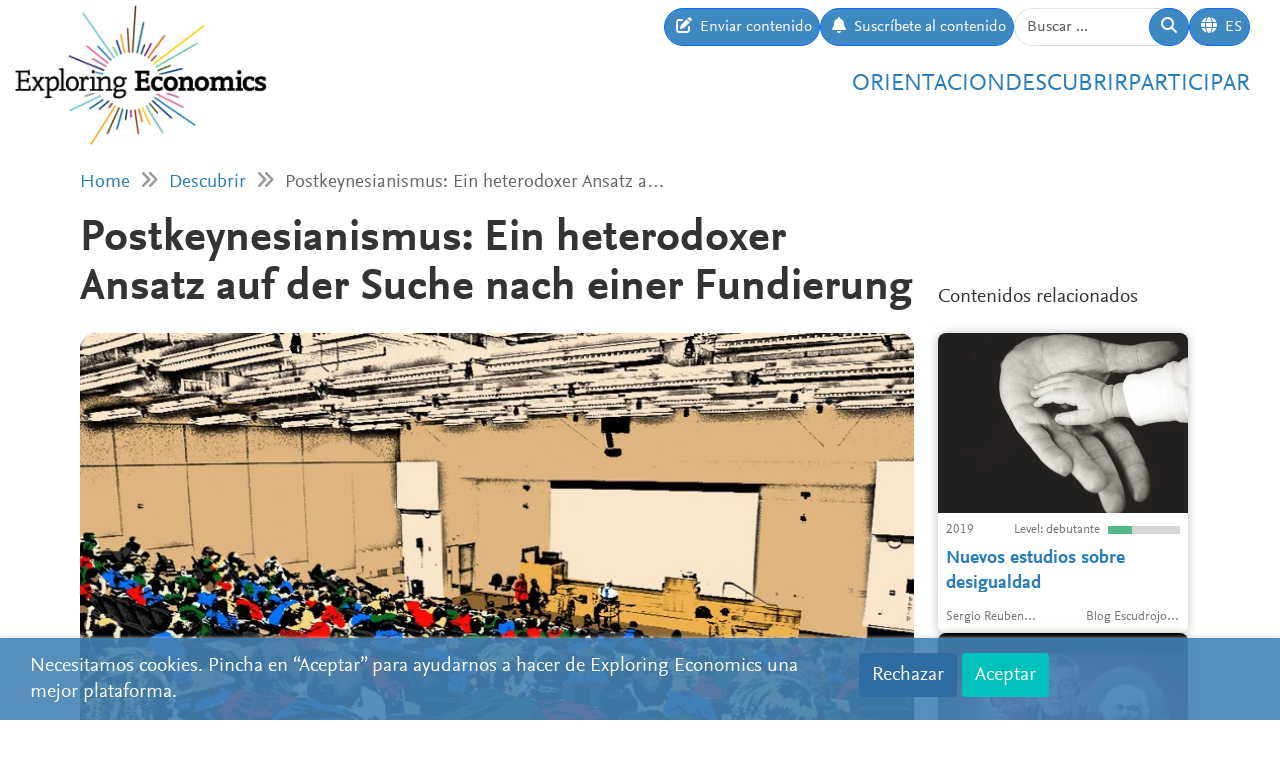

--- FILE ---
content_type: text/html; charset=utf-8
request_url: https://www.exploring-economics.org/es/descubrir/postkeynesianismus-auf-der-suche-nach-fundierung/
body_size: 8018
content:
<!DOCTYPE html>
<html lang="es">
<head>
    <meta charset="utf-8">
    <meta http-equiv="X-UA-Compatible" content="IE=edge">
    <meta name="viewport" content="width=device-width, initial-scale=1, maximum-scale=1">
    <title>Postkeynesianismus: Ein heterodoxer Ansatz auf der Suche nach einer Fundierung | Exploring Economics</title>
    
    <meta property="og:url" content="https://www.exploring-economics.org/es/descubrir/postkeynesianismus-auf-der-suche-nach-fundierung/"/><meta property="og:type" content="article"/><meta property="og:title" content="Postkeynesianismus: Ein heterodoxer Ansatz auf der Suche nach einer Fundierung | Exploring Economics"/><meta property="og:description" content="In diesem Beitrag geht es darum, den Postkeynesianismus als paradigmatische Alternative zum herrschenden neoklassischen Mainstream etwas näher kennenzulernen. Es zeigt sich sehr schnell, dass der Postkeynesianismus keine einheitliche Denkschule darstellt, sondern vielmehr eine Vielzahl von theoretischen Ansätzen darunter zu verstehen ist, die eine Reihe von methodologischen und epistemologischen Gemeinsamkeiten aufweist und die einige identitätsstiftende Postulate verbindet. Zum konkreten Nachvollzug dieser Postulate aus dem axiomatischen Kern des Postkeynesianismus wird dann darauf verzichtet, dass Kaleidoskop postkeynesinaischer Theorie mit kaleckianischer, kaldorianischer oder gar sraffianischer Grundlage aufzuzeigen, sondern es wird vielmehr nur ein Postkeynesianismus - die monetäre Theorie der Produktion - in seiner paradigmatischen und formalen Struktur beleuchtet und die darauf aufbauende Theorie der Marktteilnahme als alternative Theorie der Wirtschaftspolitik dargelegt."/><meta property="og:image" content="https://www.exploring-economics.org/media/discover/5th_Floor_Lecture_Hall_cartoon.jpg"/>

    <meta name="theme-color" content="#ffffff">
    <link rel="icon" type="image/png" href="/static/images/favicons/icon.png">
    <link rel="manifest" href="/static/images/favicons/manifest.json">
    
    
    <link rel="canonical" href="https://www.exploring-economics.org/de/entdecken/postkeynesianismus-auf-der-suche-nach-fundierung/"/>

    <link rel="stylesheet" href="/static/CACHE/css/output.823d30f4a3e1.css" type="text/css">

    
        <script>
            var _paq = window._paq = window._paq || [];
            _paq.push(['disableCookies']);
            _paq.push(['trackPageView']);
            _paq.push(['enableLinkTracking']);
            (function () {
                var u = "https://exploring-economics.matomo.cloud/";
                _paq.push(['setTrackerUrl', u + 'matomo.php']);
                _paq.push(['setSiteId', '1']);
                _paq.push(['enableHeartBeatTimer']);
                var d = document, g = d.createElement('script'), s = d.getElementsByTagName('script')[0];
                g.async = true;
                g.src = '//cdn.matomo.cloud/exploring-economics.matomo.cloud/matomo.js';
                s.parentNode.insertBefore(g, s);
            })();
        </script>
    
</head>
<body class="content-detail discover-Texto">

<div id="wrapper">
    <header>
        
    

<div id="navbar" class="d-none d-lg-block">
    <div class="d-flex w-100 justify-content-between">
        <div id="navbar-left">
            <a href="/" class="logo">
                <img src="/static/images/exploring_economics.png" height="32">
            </a>
        </div>

        <div id="navbar-right" class="d-flex">
            <div id="user-tools" class="d-flex gap-2">
                <a href="/es/participar/transmitir/" class="btn btn-primary submit-content">
                    <i class="fa fa-edit"></i>
                    <span>Enviar contenido</span>
                </a>

                <a href="/es/registrarse/updates/" class="btn btn-primary subscribe-content">
                    <i class="fa fa-bell"></i>
                    <span>Suscríbete al contenido</span>
                </a>

                <form method="get" action="/es/search/" id="header-search-form">
                    <div class="input-group">
                        <input type="text" class="form-control" name="q" placeholder="Buscar ..."
                               id="Q">

                        <button type="submit" class="btn btn-primary">
                            <i class="fa fa-search"></i>
                        </button>
                    </div>
                </form>

                
<div class="dropdown" id="languageDropdown">
    <a class="btn btn-primary" id="dropdownMenuLanguage" data-bs-toggle="dropdown">
        <i class="language-globe fa fa-globe"></i>
        <span class="language-current">ES</span>
    </a>
    <ul class="dropdown-menu pull-right" role="menu" aria-labelledby="dropdownMenuLanguage">
        
            <li><a class="dropdown-item" href="/de/entdecken/postkeynesianismus-auf-der-suche-nach-fundierung/">Deutsch</a></li>
        
            <li><a class="dropdown-item" href="/en/discover/postkeynesianismus-auf-der-suche-nach-fundierung/">English</a></li>
        
            <li><a class="dropdown-item" href="/es/descubrir/postkeynesianismus-auf-der-suche-nach-fundierung/">Español</a></li>
        
            <li><a class="dropdown-item" href="/fr/decouvrir/postkeynesianismus-auf-der-suche-nach-fundierung/">Français</a></li>
        
            <li><a class="dropdown-item" href="/pl/odkrywaj/postkeynesianismus-auf-der-suche-nach-fundierung/">Polski</a></li>
        
    </ul>
</div>


                
                    
                

                
            </div>

            <div id="main-menu">
                <div class="d-flex gap-3 fs-4 justify-content-end">
    
        <a href="/es/orientacion/">Orientacion</a>
    
        <a href="/es/descubrir/">Descubrir</a>
    
        <a href="/es/participar/">Participar</a>
    
</div>
            </div>
        </div>
    </div>
</div>

<div id="navbar-mobile" class="d-lg-none">
    <div id="navbar-mobile-header" class="d-flex justify-content-between py-3 px-2 border-bottom">
        <a href="/">
            <img src="/static/images/exploring_economics.png" width="200">
        </a>

        <a href="javascript:void(0);" class="bars" onclick="navbarMobileToggle()">
            <i class="fa fa-bars"></i>
        </a>
    </div>

    <div id="navbar-mobile-collapse">
        <div class="py-3 px-2 border-bottom">
            <div class="d-flex justify-content-between">
                <div data-bs-toggle="tooltip" data-bs-placement="bottom"
                     data-bs-title="Enviar contenido">
                    <a href="/es/participar/transmitir/"
                       class="btn btn-primary btn-sm submit-content">
                        <i class="fa fa-edit"></i>
                    </a>
                </div>

                <div data-bs-title="Suscríbete al contenido" data-bs-toggle="tooltip"
                     data-bs-placement="bottom">
                    <a href="/es/registrarse/updates/"
                       class="btn btn-primary btn-sm subscribe-updates">
                        <i class="fa fa-bell"></i>
                    </a>
                </div>

                <div>
                    <a href="/es/search/" class="btn btn-primary btn-sm">
                        <i class="fa fa-search"></i>
                    </a>
                </div>

                <div>
                    
<div class="dropdown" id="languageDropdown">
    <a class="btn btn-primary btn-sm" id="dropdownMenuLanguage" data-bs-toggle="dropdown">
        <i class="language-globe fa fa-globe"></i>
        <span class="language-current">ES</span>
    </a>
    <ul class="dropdown-menu pull-right" role="menu" aria-labelledby="dropdownMenuLanguage">
        
            <li><a class="dropdown-item" href="/de/entdecken/postkeynesianismus-auf-der-suche-nach-fundierung/">Deutsch</a></li>
        
            <li><a class="dropdown-item" href="/en/discover/postkeynesianismus-auf-der-suche-nach-fundierung/">English</a></li>
        
            <li><a class="dropdown-item" href="/es/descubrir/postkeynesianismus-auf-der-suche-nach-fundierung/">Español</a></li>
        
            <li><a class="dropdown-item" href="/fr/decouvrir/postkeynesianismus-auf-der-suche-nach-fundierung/">Français</a></li>
        
            <li><a class="dropdown-item" href="/pl/odkrywaj/postkeynesianismus-auf-der-suche-nach-fundierung/">Polski</a></li>
        
    </ul>
</div>

                </div>

                
            </div>
        </div>

        <div class="py-3 px-2 border-bottom">
            <div class="d-flex gap-3 fs-4 justify-content-between">
    
        <a href="/es/orientacion/">Orientacion</a>
    
        <a href="/es/descubrir/">Descubrir</a>
    
        <a href="/es/participar/">Participar</a>
    
</div>
        </div>
    </div>
</div>

    </header>

    <main>
        
    <div class="hidden-print">
        

        <div id="dynamic-forms"><div class="dynamic-form"
     data-id="4" data-delay="10" data-sticky="True"
     style="background: #DBF7F7;">
    <div class="container">
        <div class="close">&#10005;</div>
        <div class="dynamic-form-content">
            <form method="get" action="/dynamic-form/4/" data-ajax="no">
                <div style="display: flex; flex-wrap: wrap; justify-content: space-between; align-items: center; padding-top: 20px; padding-bottom: 20px">
    <div>

        <div class="dynamic-form-text visible-xs">
            <div style="font-size:52px; color:#00888d; line-height: 1; font-weight: bold; font-family: Helvetica">
                REDEFINAMOS<br>
                LA ECONOMIA
            </div>
        </div>

        <div class="dynamic-form-text visible-sm visible-md visible-lg">
            <div style="font-size:76px; color:#00888d; line-height: 1; font-weight: bold; font-family: Helvetica">
                REDEFINAMOS<br>
                LA ECONOMIA
            </div>
        </div>
    </div>

    <div style="text-align: right;">
        <div class="dynamic-form-form">
            <div class="input-group">
                <input type="text" name="email" class="form-control" placeholder="Dirección de email"
                       style="font-size: 20px;">
                <span class="input-group-btn">
                    <button class="btn btn-default" type="submit"
                    style="font-size: 20px; color: #fff; background-color: orange; font-weight: bold;">APÚNTATE</button>
                </span>
            </div><!-- /input-group -->
            <div style="color:#00888d; font-size: larger; padding: 8px 0;">
… y recibirás contenido personalizado <br> según tus intereses en tu bandeja de entrada
            </div>
        </div>
    </div>
</div>
            </form>
        </div>
    </div>
</div>
</div>
    </div>

        
            <div class="container hidden-print">
                <div id="breadcrumbs">
                    <a href="/es/">Home</a>
                    
    <i class="fa fa-angle-double-right"></i>
    <a href="/es/descubrir/">Descubrir</a>
    <i class="fa fa-angle-double-right"></i>
    Postkeynesianismus: Ein heterodoxer Ansatz a…

                </div>
            </div>
        

        
    <div class="container">

        <div class="row content-detail-header">
            <div class="col-md-8 col-lg-9">
                <h1>Postkeynesianismus: Ein heterodoxer Ansatz auf der Suche nach einer Fundierung</h1>
            </div>
            <div class="sidebar hidden-xs hidden-sm d-none d-md-flex col-md-4 col-lg-3 hidden-print" style="flex-direction: column-reverse;">
                <h3>Contenidos relacionados</h3>
            </div>
        </div>

        <div class="row">
            <div class="col-md-8 col-lg-9">

                <div class="content-detail">
                    
                        <div class="cover">
                            <a href="http://hdl.handle.net/10419/182463">
                                <img src="/media/versions/rc_826_468/discover/5th_floor_lecture_hall_cartoon.webp" style="width: 100%;" alt="Postkeynesianismus: Ein heterodoxer Ansatz auf der Suche nach einer Fundierung">
                            </a>
                            
                                <div class="caption"><p>This file is licensed under the Creative Commons Attribution-Share Alike 3.0 Unported license, Source: Wikimedia Commons.</p></div>
                            
                        </div>
                    
                    <div class="content-detail-body">
                        <div class="row">
                            <div class="col-md-7">
                                
                                    <strong>Arne Heise</strong><br>
                                    Zentrum für Ökonomische und Soziologische Studien, Universität Hamburg, 
                                    2018
                                
                            </div>
                            <div class="col-md-5 difficulty-container">
                                <div class="difficulty difficulty-beginner">
                                    Grado: debutante
                                </div>
                            </div>
                        </div>


                        <div class="content-detail-meta">
                            <table class="meta">
                                

                                <tr>
                                    <th>Topic:</th>
                                    <td>
                                        Macroeconomía,
                                        Reflexión sobre economía
                                    </td>
                                </tr>

                                <tr>
                                    <th>Format:</th>
                                    <td>Working Paper</td>
                                </tr>

                                

                                
                                    <tr>
                                        <th>Enlace:</th>
                                        <td><a href="http://hdl.handle.net/10419/182463" target="_blank"
                                               rel="nofollow">http://hdl.handle.net/10419/182463</a>
                                        </td>
                                    </tr>
                                
                            </table>
                        </div>

                        

                        <div style="background-color:#ebebeb;padding:25px;text-align:center;">
<h2>Exploring Economics Working Paper Selection</h2>

<p>Wir sammeln und ver&ouml;ffentlichen ausgew&auml;hlte Working Paper und Zeitschriftenartikel auf Exploring Economics.</p>

<p><a class="btn btn-default" href="https://www.exploring-economics.org/de/entdecken/working-paper-selection/"><span class="text">Mehr</span></a></p>
</div>

<h1>Postkeynesianismus: Ein heterodoxer Ansatz auf der Suche nach einer Fundierung</h1>

<p>Arne Heise | 2018</p>

<hr />
<div style="background-color:#ebebeb;padding:25px;text-align:center;">
<p><strong>Zusammenfassung: </strong> In diesem Beitrag geht es darum, den Postkeynesianismus als paradigmatische Alternative zum herrschenden neoklassischen Mainstream etwas n&auml;her kennenzulernen. Es zeigt sich sehr schnell, dass der Postkeynesianismus keine einheitliche Denkschule darstellt, sondern vielmehr eine Vielzahl von theoretischen Ans&auml;tzen darunter zu verstehen ist, die eine Reihe von methodologischen und epistemologischen Gemeinsamkeiten aufweist und die einige identit&auml;tsstiftende Postulate verbindet. Zum konkreten Nachvollzug dieser Postulate aus dem axiomatischen Kern des Postkeynesianismus wird dann darauf verzichtet, dass Kaleidoskop postkeynesinaischer Theorie mit kaleckianischer, kaldorianischer oder gar sraffianischer Grundlage aufzuzeigen, sondern es wird vielmehr nur ein Postkeynesianismus - die monet&auml;re Theorie der Produktion - in seiner paradigmatischen und formalen Struktur beleuchtet und die darauf aufbauende Theorie der Marktteilnahme als alternative Theorie der Wirtschaftspolitik dargelegt.</p>

<p><strong>Key words:</strong> Postkeynesianismus, heterodoxe &Ouml;konomik, Neoklassik, Paradigma</p>
</div>

                        

                        


                        
                            
                                <p style="text-align: center">
                                    <a href="http://hdl.handle.net/10419/182463" target="_blank" class="btn btn-primary btn-go-to">
                                        <span>Gehe zu: Postkeynesianismus: Ein heterodoxer Ansatz auf der Suche nach einer Fundierung</span>
                                    </a>
                                </p>
                            
                        

                        

                        


    
        <div id="content-detail-editors">
            
                <h3>This material has been suggested and edited by:</h3>
            
            <div class="content-detail-editors">
                
                    
<a class="editor-link" href="/es/accounts/profile/09a76a9f-13f3-434b-8ab2-dbbdacdff61a/">
    <span class="image" style="background-image: url(/media/versions/t_200_200/accounts/userprofile/pressefoto_original_2_mpipf6q.webp);"></span>
    <span class="name">
        Samuel Decker
    </span>
</a>

                
            </div>
        </div>
    


                        
<div id="content-detail-tags">
    
        <strong>Schlagwörter:</strong>
    

    
        <a class="tag" href="/es/search/?q=tag%3AKeynes">Keynes</a>
        |
    
        <a class="tag" href="/es/search/?q=tag%3Amainstream critique">mainstream critique</a>
        |
    
        <a class="tag" href="/es/search/?q=tag%3Aphilosophy of science">philosophy of science</a>
        |
    
        <a class="tag" href="/es/search/?q=tag%3Apost-Keynesian">post-Keynesian</a>
        |
    
        <a class="tag" href="/es/search/?q=tag%3Apost-keynesianism">post-keynesianism</a>
        |
    
        <a class="tag" href="/es/search/?q=tag%3APostkeynesianismus">Postkeynesianismus</a>
        |
    
        <a class="tag" href="/es/search/?q=tag%3AWorking Paper">Working Paper</a>
        
    
</div>
                        <div id="content-detail-share">
    <div class="shariff"
         data-url="https://www.exploring-economics.org/es/descubrir/postkeynesianismus-auf-der-suche-nach-fundierung/"
         data-orientation="horizontal"
         data-services="[&quot;facebook&quot;,&quot;twitter&quot;,&quot;mail&quot;,&quot;whatsapp&quot;]"
         data-mail-url="mailto:"
         data-lang="de"
    ></div>
</div>
                    </div>
                </div>

            </div>

            <!-- related content -->
            <div class="col-md-4 col-lg-3 hidden-print">
                <div class="sidebar">
                    <div class="d-md-none">
                        <h3>Contenidos relacionados</h3>
                    </div>
                    <div id="search-results">
                        
                            <a href="/es/descubrir/nuevos-estudios-sobre-desigualdad/" class="content-box">
    <div class="content-box-header" style="background-image: url(/media/versions/rc_500_360/discover/liane-metzler-b32qg6ua34y-unsplash.webp)">
        <div class="content-box-summary">
            Discusión sobre la relación negativa entre desigualdad y el movilidad social. Los últimos estudios realizados en los países de OECD y en los Estados Unidos aportan importantes elementos para analizar el deterioro de la movilidad social.
        </div>
    </div>

    <div class="content-box-meta">
        <div class="content-box-year">2019</div>
        <div class="content-box-level">
            
                <div class="difficulty difficulty-beginner">
                    Level: debutante
                </div>
            
        </div>
    </div>

    <div class="content-box-title">
        Nuevos estudios sobre desigualdad
    </div>

    <div class="content-box-footer">
        <div class="content-box-author">
            Sergio Reuben-Soto
        </div>
        <div class="content-box-source">
            Blog Escudrojo website
        </div>
    </div>
</a>

                        
                            <a href="/es/descubrir/marx-wie-sieht-entfremdung-heute-aus/" class="content-box">
    <div class="content-box-header" style="background-image: url(/media/versions/rc_500_360/discover/content/marx-wie-sieht-entfremdung-heute-aus.webp)">
        <div class="content-box-summary">
            Der Philosoph Gert Scobel geht in diesem Video dem Begriff der "Entfremdung" nach, der für die Marx'sche Analyse der Wirtschaft und Gesellschaft sehr bedeutsam ist.
        </div>
    </div>

    <div class="content-box-meta">
        <div class="content-box-year">2020</div>
        <div class="content-box-level">
            
                <div class="difficulty difficulty-beginner">
                    Level: debutante
                </div>
            
        </div>
    </div>

    <div class="content-box-title">
        Marx - wie sieht Entfremdung heute aus?
    </div>

    <div class="content-box-footer">
        <div class="content-box-author">
            &nbsp;
        </div>
        <div class="content-box-source">
            Gert Scobel, 3sat
        </div>
    </div>
</a>

                        
                            <a href="/es/descubrir/die-studie-EconPLUS/" class="content-box">
    <div class="content-box-header" style="background-image: url(/media/versions/rc_500_360/discover/pluralowatch_econplus.webp)">
        <div class="content-box-summary">
            In den vergangen Jahren gab es in der Öffentlichkeit aber auch innerhalb der wissenschaftlichen Gemeinde zunehmend Kritik an der Einseitigkeit der derzeitig gelehrten Volkswirtschaftslehre. Vor diesem Hintergrund initiierte das Netzwerk Plurale Ökonomik ein Kooperationsprojekt mit der Universität Kassel, um diese Kritik empirisch zu überprüfen. Das Projekt wurde von der Hans-Böckler-Stiftung gefördert. Die Ergebnisse dieses zweijährigen Forschungsprojektes liegen nun vor.
        </div>
    </div>

    <div class="content-box-meta">
        <div class="content-box-year">2016</div>
        <div class="content-box-level">
            
                <div class="difficulty difficulty-beginner">
                    Level: debutante
                </div>
            
        </div>
    </div>

    <div class="content-box-title">
        Die Studie EconPLUS. Zur Pluralität der volkswirtschaftlichen Lehre in Deutschland
    </div>

    <div class="content-box-footer">
        <div class="content-box-author">
            Pluralowatch
        </div>
        <div class="content-box-source">
            www.pluralowatch.de
        </div>
    </div>
</a>

                        
                            <a href="/es/descubrir/understanding-economic-models/" class="content-box">
    <div class="content-box-header" style="background-image: url(/media/discover/content_type/teaching-material_sxbkiqS.png)">
        <div class="content-box-summary">
            This syllabus provides an overview of the contents of the course "Understanding Economic Models" at the University of Helsinki.
        </div>
    </div>

    <div class="content-box-meta">
        <div class="content-box-year">2018</div>
        <div class="content-box-level">
            
                <div class="difficulty difficulty-beginner">
                    Level: debutante
                </div>
            
        </div>
    </div>

    <div class="content-box-title">
        Understanding Economic Models
    </div>

    <div class="content-box-footer">
        <div class="content-box-author">
            N. Emrah Aydinonat, Michiru Nagatsu
        </div>
        <div class="content-box-source">
            University of Helsinki
        </div>
    </div>
</a>

                        
                            <a href="/es/descubrir/how-to-get-away-with-a-crisis/" class="content-box">
    <div class="content-box-header" style="background-image: url(/media/versions/rc_500_360/discover/content/how-to-get-away-with-a-crisis-economy-studies_8eh06ip.webp)">
        <div class="content-box-summary">
            Crises are a key part of the history of the global economy. This lesson by Economy Studies introduces students to the crisis management theories of John Maynard Keyens by presenting them in the historical context of the Great Depression, the Post-War increase in the state in managing the economy, and the Energy Crisis of the 1970s.
        </div>
    </div>

    <div class="content-box-meta">
        <div class="content-box-year">2022</div>
        <div class="content-box-level">
            
                <div class="difficulty difficulty-beginner">
                    Level: debutante
                </div>
            
        </div>
    </div>

    <div class="content-box-title">
        How to get away with a crisis? - Economy Studies
    </div>

    <div class="content-box-footer">
        <div class="content-box-author">
            &nbsp;
        </div>
        <div class="content-box-source">
            Economy Studies
        </div>
    </div>
</a>

                        
                    </div>
                </div>
            </div>
        </div>
    </div>


        <div class="container hidden-print">
            
    
    <div class="box">
        <div class="card textblock" style="">
            <div class="card-header">
                <h2>Donar</h2>
            </div>
            <div class="card-body">
                <p dir="ltr" style="text-align: center;">Este proyecto es presentado por la Network for Pluralist Economics (<a href="https://www.plurale-oekonomik.de/" target="_blank">Netzwerk Plurale &Ouml;konomik e.V.</a>) y socios internacionales.&nbsp; Est&aacute; comprometida con la diversidad y la independencia y depende de las donaciones de personas como t&uacute;. Donaciones regulares o puntuales ser&aacute;n muy apreciadas!</p>

<p style="text-align: center;">&nbsp;</p>

<p style="text-align: center;"><a class="btn btn-primary" href="https://www.paypal.com/donate/?hosted_button_id=VFX2DF92UGNUL" target="_blank"><span class="bs-icon-left glyphicon glyphicon-heart-empty"></span><span class="text"> Donar</span></a></p>
            </div>
            
        </div>
    </div>

        </div>
    </main>

    <footer>
        <div class="container-fluid">
            <div class="row">
                <div class="col-lg-6 social">
                    <a href="https://www.facebook.com/PluraleOekonomik/" target="_blank" rel="nofollow">
                        <i class="fa-brands fa-facebook"></i>
                    </a>
                    <a href="https://twitter.com/pluralecon" target="_blank" rel="nofollow">
                        <i class="fa-brands fa-twitter"></i>
                    </a>
                    <a href="https://www.linkedin.com/company/exploring-economics/" target="_blank" rel="nofollow">
                        <i class="fa-brands fa-linkedin"></i>
                    </a>
                    <a href="https://www.instagram.com/exploringecon/" target="_blank" rel="nofollow">
                        <i class="fa-brands fa-square-instagram"></i>
                    </a>
                    <a href="https://www.exploring-economics.org/es/registrarse/updates/" target="_blank" rel="nofollow">
                        <i class="fa fa-envelope"></i>
                    </a>
                </div>
                <div class="col-lg-6">
                    <nav>
    
        <a href="/es/sobre-nosotros/" class="">Sobre nosotros</a>
        |
    
        <a href="/en/contact/" class="">Contacto</a>
        |
    
        <a href="/en/imprint/" class="">Impreso</a>
        |
    
        <a href="/auth/login/" class="">Log in</a>
        
    
</nav>
                </div>
            </div>
        </div>
    </footer>

    

    <div id="consent-analytics">
        <div class="row">
            <div class="col-lg-8">
                Necesitamos cookies. Pincha en “Aceptar” para ayudarnos a hacer de Exploring Economics una mejor plataforma.
            </div>
            <div class="col-lg-4 text-right">
                <input type="hidden" name="csrfmiddlewaretoken" value="MLRkHOUsL2qnU0b35v4CBoMO6Edd8gnrfLx7nrnSLyMRNSfXZ1ArCGJbXj7YUj09">
                <button class="btn" type="button"
                        id="consent-analytics-reject">Rechazar</button>

                <button class="btn" type="button"
                        id="consent-analytics-accept">Aceptar</button>
            </div>
        </div>
    </div>


</div>
<script src="/static/CACHE/js/output.0e9a07507c95.js"></script>


</body>
</html>
